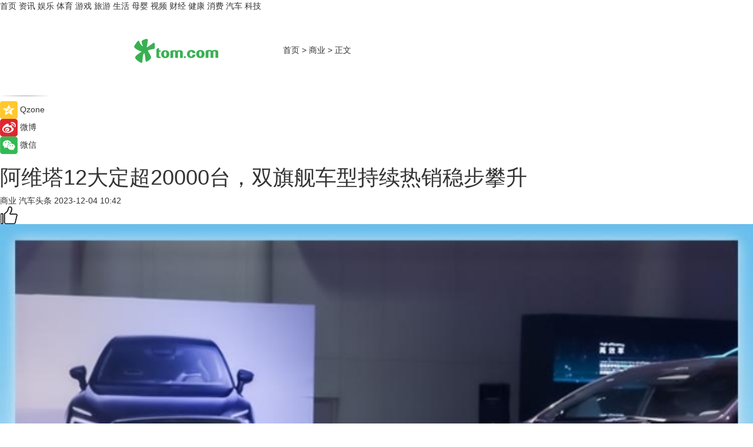

--- FILE ---
content_type: text/html
request_url: https://biz.tom.com/202312/1066624323.html
body_size: 9197
content:
<!DOCTYPE html>
<html xmlns="http://www.w3.org/1999/xhtml"  lang="zh-CN" >

<!-- openCMs sreach -->
<head>
    <meta http-equiv="Content-Type" content="text/html; charset=UTF-8">
	<meta name="viewport" content="width=device-width, initial-scale=1.0">
    <meta http-equiv="X-UA-Compatible" content="IE=edge,chrome=1" >
	<meta name="referrer" content="unsafe-url" />
	<meta name="robots" content="index, follow">
   
    <title>阿维塔12大定超20000台，双旗舰车型持续热销稳步攀升_TOM商业</title><meta name="Description" content="2023年12月1日，阿维塔科技公布了旗下车型的销量，其中阿维塔11在上月交付量达到4080台，销量持续提高。除此之外，阿维塔12上市之后保持热销，大定订单突破20000台，即将开启批量交付。">
        <meta name="keywords" content="阿维塔12,阿维塔12参数,阿维塔12怎么样,阿维塔12最新消息,阿维塔12配置">
        <meta name="Imageurl" content="https://imgs.tom.com/auto/202312/1066624323/THUMBNAIL2a50d0770bc57d2f.jpg">
        <meta property="og:type" content="article"/>
        <meta property="og:title" content="阿维塔12大定超20000台，双旗舰车型持续热销稳步攀升"/>
        <meta property="og:description" content="2023年12月1日，阿维塔科技公布了旗下车型的销量，其中阿维塔11在上月交付量达到4080台，销量持续提高。除此之外，阿维塔12上市之后保持热销，大定订单突破20000台，即将开启批量交付。"/>
        <meta property="og:image" content="https://imgs.tom.com/auto/202312/1066624323/THUMBNAIL2a50d0770bc57d2f.jpg"/>
        <meta property="og:url" content="https://biz.tom.com/202312/1066624323.html"/>
        <meta property="og:release_date" content="2023-12-04 10:42"/>
    <link rel="canonical" href="https://biz.tom.com/202312/1066624323.html"/>
	<meta name="applicable-device" content="pc,mobile">
	
    <!--加载图标-->
	   	 <link href="https://www.tom.com/system/modules/my.opencms.news/resources/tom/bootstrap/css/bootstrap.min.css" rel="stylesheet" type="text/css">
   	  <link href="//www.tom.com/system/modules/my.opencms.news/resources/pc/css/newcontent_auto3.css?v=5" rel="stylesheet" type="text/css">
   
	
</head>
<body>
<input  type="hidden"  value ="0" id="sltop"/>
<input  type="hidden"  value ="1174" id="jsonid"/>
<input  type="hidden"  value="/biz/" id="category">
<div class="index_nav">
   <div class="index_nav_child">
<div class="index_nav_left">
<a href="//www.tom.com" title="TOM首页" id="shouye">首页</a>
<a href="//news.tom.com" title="TOM资讯" id="news">资讯</a>
<!--
<a href="//lookin.tom.com/" title="LOOKin" id="LOOKin">LOOKin</a>
-->
<a href="//ent.tom.com" title="TOM娱乐" id="ent" >娱乐</a>
<a href="//sports.tom.com" title="TOM体育" id="sports">体育</a>
<!--<a href="//star.tom.com" title="TOM明星" id="gossip">明星</a>-->
<!--<a href="//fashion.tom.com" title="TOM时尚" id="fashion">时尚</a>-->
<a href="//game.tom.cn" title="TOM游戏" target="_blank" id="game">游戏</a>
<a href="//travel.tom.com" id="travel" title="TOM旅游">旅游</a>
<a href="//life.tom.com" title="TOM生活" id="life">生活</a>
<a href="//baby.tom.com" title="TOM母婴" id="baby">母婴</a>
<!--<a href="//marketing.tom.com" title="TOM营销" id="marketing">营销</a>-->
<!--<a href="//vip.tom.com" title="TOM邮箱" id="mail" target="_blank">邮箱</a>-->
<!--<a href="//biz.tom.com" id="biz" title="TOM商业">商业</a>-->
<a href="//v.tom.com" id="tv" target="_blank" title="TOM视频">视频</a>
<a href="//finance.tom.com" id="finance" title="TOM财经">财经</a>
<a href="//health.tom.com" id="health" title="TOM健康">健康</a>
<!--
<a href="//joke.tom.com" id="joke" title="TOM段子">段子</a>
-->
<a href="//xiaofei.tom.com" title="TOM消费" id="xiaofei">消费</a>
<a href="//car.tom.com" title="TOM汽车" id="car">汽车</a>
<!--<a href="//www.ule.com" title="TOM购物" target="_blank">购物</a>-->
<a href="//tech.tom.com" title="TOM科技" id="tech">科技</a>
</div>
</div>
</div>
<div class="content_nav" id="content_nav">
    <div class="content_nav_box">
        <!--二维码-->
        <div id="qrcode" style="width:200px;height:200px;position:fixed;left:50%;top:50%; display:none;margin-left:-100px;margin-top:-100px;">aaa</div>
        <a class="back_arrow" id="back_arrow" href="javascript:history.back(-1)"><img src="https://www.tom.com/system/modules/my.opencms.news/resources/pc/pic/back_arow.png" alt></a>
        <a class="back_hot" id="back_hot" href="javascript:history.back(-1)"><img src="https://www.tom.com/system/modules/my.opencms.news/resources/pc/pic/tom_back.png" alt></a>
        <span class="tom_pc_logo"  href="https://www.tom.com"><img src="https://www.tom.com/system/modules/my.opencms.news/resources/pc/pic/tom_pc_logo.png" alt="logo"></span>
        <span class="tom_com_logo"><a href="https://www.tom.com/index2.html"> <img src="https://www.tom.com/system/modules/my.opencms.news/resources/tom/tomLogo1.png" alt="logo" ></a></span>
        <img class="tom_share" data-toggle="modal" data-target=".bs-example-modal-lg" src="//www.tom.com/system/modules/my.opencms.news/resources/pc/pic/tom_share.png" style="display: none;" alt>
		<a class="nav_left01" href="https://www.tom.com" title="网站首页" target="_blank">首页</a>
		<span class="nav_left01">&gt</span>
        <a class="nav_left01" href="https://biz.tom.com" title="TOM商业" target="_blank">商业</a>
        <span class="nav_left01">&gt</span>
        <span class="nav_left01">正文</span>
        <span class="share_btn" name="sharebtn"  id="sharebtn" onclick="shareopen()"><img src="//www.tom.com/system/modules/my.opencms.news/resources/pc/pic/share_btn.png" alt></span>
        <div class="right_search_box" style="display:none;">
            <input value="">
            <span class="search_box_btn"><img src="//www.tom.com/system/modules/my.opencms.news/resources/pc/pic/search_btn_icon.png" alt></span>
        </div>
    </div>
</div>
<div class="wxAlert" style="display:none;z-index:9999;padding: 15px;border-radius: 3px; width:240px;height:67px;background:rgba(19,23,31,0.8);position:fixed;top:50%;left:50%;margin-top:-33.5px;margin-left:-120px;font-size:13px;color:#fff;">
    <img style="width:10px;height:9.5px;position:absolute;top:5px;right:5px;" src="https://www.tom.com/system/modules/my.opencms.news/resources/pc/pic/wx_close.png" alt>
    点击下方菜单栏  “ <img src="https://www.tom.com/system/modules/my.opencms.news/resources/shareios3.png" class="sharicoimg"  style="width: 27px; height: 27px;vertical-align: middle;" alt> ” 选择 “分享”， 把好文章分享出去!
</div>


<!-- 微信提示 -->
<div class="modal fade " id="wxmyModal" tabindex="-1" role="dialog" aria-labelledby="wxmyModalLabel" aria-hidden="true" >
    <div class="modal-dialog" >
        <img src="https://www.tom.com/system/modules/my.opencms.news/resources/shareios2.png" style="right: 0; float: right; width: 94px;margin-top:30px; margin-right:18px" alt>

        <div class="modal-content amodal-content" style="top: 250px; border:0px; width: 240px;height: 86px;left: 50%; margin-top: -33.5px;margin-left: -120px;font-size: 15px;color: rgb(255, 255, 255);background:rgba(19,23,31,0.8);padding: 4px;box-sizing: content-box;" >
            <button type="button" class="close closea" data-dismiss="modal" aria-hidden="true"  style="color: #fff;font-weight: normal; opacity: 1;">
                &times;
            </button>

            <div class="modal-body" style="padding-top:25px; text-align: center;">
                请点击右上角选择分享，把好文章分享出去
            </div>

        </div>
    </div>
</div>
<!--分享模态框-->
<div class="modal tomShare_modal fade bs-example-modal-lg tomShare_modalbs" tabindex="-1" role="dialog" aria-labelledby="myLargeModalLabel">
    <div style="margin:0;" class="modal-dialog modal-lg" role="document">
        <div class="modal-content">
            <div style="font-size:12px;" class="row text-center tomShare_modalbshe">
                <div data-dismiss="modal" class="col-xs-3"  id="pyq">
                    <img src="https://www.tom.com/system/modules/my.opencms.news/resources/pc/pic/tom_pyq.png" alt>
                    <div style="margin-top: 6px;" class="row">
                        <div class="col-xs-12">朋友圈</div>
                    </div>
                </div>
                <div data-dismiss="modal" class="col-xs-3"  id="wx">
                    <img  src="https://www.tom.com/system/modules/my.opencms.news/resources/pc/pic/tom_wechat.png" alt>
                    <div style="margin-top: 6px;" class="row">
                        <div class="col-xs-12">微信好友</div>
                    </div>
                </div>
                <div data-dismiss="modal" class="col-xs-3" id="qzone" onclick="shareToQzone()">
                    <img  src="//www.tom.com/system/modules/my.opencms.news/resources/pc/pic/tom_space.png" alt >
                    <div style="margin-top: 6px;" class="row">
                        <div class="col-xs-12">QQ空间</div>
                    </div>
                </div>
                <div data-dismiss="modal" class="col-xs-3" id="qq" onclick="shareToQQ()">
                    <img  src="https://www.tom.com/system/modules/my.opencms.news/resources/pc/pic/tom_qq1.png" alt>
                    <div style="margin-top: 6px;" class="row">
                        <div class="col-xs-12">QQ</div>
                    </div>
                </div>
            </div>
            <div style="" class="row">
                <div data-dismiss="modal" style="" class="col-xs-12 text-center tomShare_modalfb">
                    取消
                </div>
            </div>
        </div>
    </div>
</div>
<!--文章内容部分-->
<div class="content_body_box">
    <div class="content_body_left" id="content_body_left">
        <div class="scan_box">
            <div class="scan_box_text"></div>
            <div class="scan_box_img" id="scan_box_img"></div>
        </div>
        <div class="left_line"><img src="https://www.tom.com/system/modules/my.opencms.news/resources/pc/pic/left_line.png" alt></div>
        <div class="kongjian_share">
            <span class="kongjian_share_img"><img src="https://www.tom.com/system/modules/my.opencms.news/resources/pc/pic/kongjian_share.png" alt></span>
            <span class="kongjian_share_text">Qzone</span>
        </div>
        <div class="weibo_share">
            <span class="weibo_share_img"><img src="https://www.tom.com/system/modules/my.opencms.news/resources/pc/pic/weibo_share.png" alt></span>
            <span class="weibo_share_text">微博</span>
        </div>
        <div class="weixin_share">
            <span class="weixin_share_img"><img src="https://www.tom.com/system/modules/my.opencms.news/resources/pc/pic/weixin_share.png" alt></span>
            <span class="weixin_share_text">微信</span>
            <span class="weixin_share_scan" id="weixin_share_scan">
				</span>
        </div>
    </div>
    <div class="content_body_center" id="content_body_center">
        <div class="content_news_box">
            <h1 class="news_box_title news_box_title1">阿维塔12大定超20000台，双旗舰车型持续热销稳步攀升</h1>

                <!-- 写下想法弹出框 -->
                <div id="alert_share" style="display:none;border-color:rgba(66,66,66,0.1);background-color:#fff;box-shadow: 4px 7px 9px -8px rgb(66,66,66);color:#000000;" class="alert alert-success alert-dismissable fade in">
                    <button style="top: -13px;right: -26px;outline: 0;" type="button" class="close" aria-hidden="true">
                        &times;
                    </button>
                    <img style="width:14px;height:14px;" src="https://www.tom.com/system/modules/my.opencms.news/resources/pc/pic/tom_check.png" alt >
                    <strong>为推荐给更多人</strong>
                    <strong data-toggle="modal"  class="setdata" data-target=".bs-example-modal-lg" style="color:#31ba52;" >分享写下你的想法></strong>
                </div>
				
				  
				<div class="news_box_inforlinre">
				<div class="news_box_inforlinreab"></div>
                <div class="news_box_infor">
				<span class="formtag">商业</span>
				 <span class="infor_from infor_froma">

								<span class="infor_from_span" >汽车头条</span>	 
                                    </span>
						<span class="infor_time">
							2023-12-04 10:42</span>
                   
                    <!--点赞新样式-->
                     	<div class="tom_fabulous tom_fabulousa">
                        <div class="tom_fabulousdiv" id="m_like">
                            <img class="tom_fabulousimg" src="https://www.tom.com/system/modules/my.opencms.news/resources/tom/phone_noclick.png" alt ><span class="tom_fabulousspan" id="num"></span>
                        </div>

                    </div>
                </div>
                <div class="news_box_text">
                    <html>
 <head></head>
 <body>
  <p style="text-align: center;"><img title="https://cools.qctt.cn/1701524546267.png" src="https://imgs.tom.com/auto/202312/1066624323/CONTENT2a50d0770bc57d2f.jpg" alt="https://cools.qctt.cn/1701524546267.png" width="100%"></p> 
  <p>2023年12月1日，阿维塔科技公布了旗下车型的销量，其中<strong>阿维塔</strong>11在上月交付量达到4080台，销量持续提高。除此之外，阿维塔12上市之后保持热销，大定订单突破20000台，即将开启批量交付。</p> 
  <center>
   <img title="https://cools.qctt.cn/1701524814688.jpeg?imageMogr2/size-limit/1024k!" src="https://imgs.tom.com/auto/202312/1066624323/CONTENT262ee3042eecaf63.jpeg" alt="https://cools.qctt.cn/1701524814688.jpeg?imageMogr2/size-limit/1024k!" width="100%">
  </center> 
  <p>作为智能电动汽车技术平台CHN的第二台车型，阿维塔12凝聚了长安汽车、华为、宁德时代各自领域优势，全系车型搭载基于HarmonyOS4开发的鸿蒙座舱，设计采用“未来美学Future Elegance”设计理念，同时配备华为高阶智能驾驶系统ADS2.0。</p> 
  <center>
   <img title="https://cools.qctt.cn/1701525048703.png" src="https://imgs.tom.com/auto/202312/1066624323/CONTENT253a2b26fb9fe40c.jpg" alt="https://cools.qctt.cn/1701525048703.png" width="100%">
  </center> 
  <p><strong><span style="color: #3366ff;"><a style="color: #3366ff;" href="https://car.tom.com/202308/1142377992.html" target="_blank"><span style="text-decoration: underline;">阿维塔</span></a></span>科技</strong>在前不久还携带了阿维塔11登陆泰国车展，在海外汽车市场展现了中国汽车的心标准。阿维塔11不仅拥有多项行业首发功能，还是首款全系搭载HI华为全栈智能汽车解决方案的车型。目前阿维塔11的智驾功能累计行驶里程已超2900万公里，智能泊车调用超320万次。</p> 
  <p>未来阿维塔汽车将会持续保持自身的CHN模式的核心优势，在保障高质量品质交付用户的同时，积极实施“出海”战略，努力实现“打造世界级中国高端汽车品牌”的产业理想。</p> 
  <p>【以上内容转自“汽车头条”，不代表本网站观点。 如需转载请取得汽车头条许可，如有侵权请联系删除。】</p> 
  <p>&nbsp;</p> 
  <p>延伸阅读：</p> 
  <ul> 
   <li><span style="font-size: 12pt; color: #800080;"><a style="color: #800080;" href="https://car.tom.com/202309/1212442451.html" target="_blank"><span style="text-decoration: underline;">CHN平台下的第二款旗舰产品，阿维塔12全球首秀</span></a></span></li> 
   <li><a href="https://biz.tom.com/202312/1907212924.html" target="_blank"><span style="font-size: 12pt; color: #800080;"><span style="text-decoration: underline;">“智美顶流”走向国际，阿维塔11惊艳亮相泰国车展</span></span></a></li> 
  </ul> 
  <p>&nbsp;</p>
 </body>
</html><!--增加原创提示-->
					<span id="adright" style="color: #ffffff;display:none">0</span>
                </div>
				</div>
				<div class="news_box_banner_pc1" style="margin-top: 10px;margin-bottom: 20px;">
					<a class="a_img_border" href="//game.tom.com?pop=1"  rel="nofollow"  ><img src="https://www.tom.com/system/modules/my.opencms.news/resources/pc/pic/banner/tem_pc1.jpg" alt/>
					<div class="guanggao">
						广告
					</div>
					</a>
				</div>
				
                <div class="news_box_operation">
				  <div class="news_box_report news_box_reporta"><a href="https://www.tom.com/partner/jubao.html" target="_blank" rel="nofollow">举报</a></div>
					 	<span class="infor_author">责任编辑：
							吉熟</span>
                  
                    <div style="margin-top: 50px;text-align: center;">
                        <div style="display: inline-block;" id="pc_like">
                            <img src="https://www.tom.com/system/modules/my.opencms.news/resources/pc/pic/pc_noclick.png"   alt >
                            <p style="margin-top: 10px;" id="num"></p>
                        </div>
                    </div>
                </div>
				  <div class="news_box_operation_mhead" >
				  
				  </div>
                <div class="news_box_operation_m" style="text-align:right;font-size:13px;color:#666666;margin-bottom:20px;">
                    责任编辑：
                    吉熟<!--<div style="margin-top: 40px;text-align: center;">
                        <div style="display: inline-block; border: 1px solid #c5c5c5; border-radius: 51px; padding: 5px; min-width: 134px; font-size: 16px; cursor: pointer; color: #4f5054;" id="m_like">
                            <img style="vertical-align: middle;width: 20px;" src="//www.tom.com/system/modules/my.opencms.news/resources/tom/phone_noclick.png"><span style="margin-top: 10px;vertical-align: middle;padding-left: 5px;" id="num">赞</span>
                        </div>

                    </div>-->

                </div>
            <!-- app分享-->
            <div class="news_box_share" id="news_box_share">
                <div id="sharetxt" class="share_title" >
                    <span>————</span>&nbsp;&nbsp;&nbsp;&nbsp;分享到&nbsp;&nbsp;&nbsp;&nbsp;<span>————</span>
                </div>
                <div id="sharebtn4" class="contect_share">
                    <div class="share_platform">
                        <div class="share_weixin"><a id="wx" onclick="shareToWx()">
                            <div><img src="https://www.tom.com/system/modules/my.opencms.news/resources/pc/pic/weixin3.png"></div>
                            <div class="share_text">微信好友</div>
                        </a>
                        </div>
                        <div class="share_quan"><a id="pyq" onclick="shareToWxpyq()">
                            <div><img src="https://www.tom.com/system/modules/my.opencms.news/resources/pc/pic/quan3.png"></div>
                            <div class="share_text">朋友圈</div>
                        </a>
                        </div>
                        <div class="share_qq"><a id="qq" onclick="shareToQQ()">
                            <div><img src="https://www.tom.com/system/modules/my.opencms.news/resources/pc/pic/QQ3.png"></div>
                            <div class="share_text">QQ好友</div>
                        </a>
                        </div>
                        <div class="share_kongjian"><a id="qzone" onclick="shareToQzone()">
                            <div><img src="https://www.tom.com/system/modules/my.opencms.news/resources/pc/pic/kongjian3.png"></div>
                            <div class="share_text">QQ空间</div>
                        </a>
                        </div>
                        <script id="app" type="text/javascript"></script>
                    </div>
                </div>
            </div>
            <div class="news_box_banner_pc"></div>
        </div>
		
		  <div class="news_box_banner_phone">
       
    </div>
		
			
		<div class="shoujiline"></div>
		<div class="shouji">
			<div class="pic_news_title">
				<span class="mrelation_titlespanicom">&nbsp;</span>
				<span class="mrelation_titlespan">相关推荐</span>
			</div>
			<div class='news'>        <div class='news-left'>            <div class='desc' style='vertical-align: middle;'>                <div class='news_left_title'><a href='//sports.tom.com/202502/4536588422.html'>追觅科技与加拉塔萨雷签署战略赞助协议，携手迈向全球化新征程</a>                </div>                <div class='footer' style='float: left;margin-top:5px;'>                    <div class='footer_source'>                        <a href='http://www.tom.com' target='_self' rel='nofollow'>TOM</a>                    </div>                </div>                <span class='push_time push_timea' style='line-height:19px;margin-top:10px'>02-26 18:51</span></div>        </div>        <a href='//sports.tom.com/202502/4536588422.html'>            <div class='pic'>                <img class='pic1' src='https://imgs.tom.com/whyz/202502/4536588422/THUMBNAILfca9a7a6df3ea06c.jpeg' alt='追觅科技与加拉塔萨雷签署战略赞助协议，携手迈向全球化新征程'>            </div>        </a>    </div><div class='three_image_news'>        <a href='//news.tom.com/202503/4265147849.html'>            <div class='news_title'>重构电池售后标准！华宇“12个月换新”或引发行业洗牌</div>            <div class='news_pic3'>                <img class='pic1' src='https://imgs.tom.com/whyz/202503/4265147849/THUMBNAIL14d6a254f7e3c241.jpeg' alt='重构电池售后标准！华宇“12个月换新”或引发行业洗牌'>                <img class='pic2' src='https://imgs.tom.com/whyz/202503/4265147849/THUMBNAIL2c7e451c230e14c0.jpg' alt='重构电池售后标准！华宇“12个月换新”或引发行业洗牌'>                <img class='pic2' src='https://imgs.tom.com/whyz/202503/4265147849/THUMBNAIL0ebb3eff4b1c8da5.jpeg' alt='重构电池售后标准！华宇“12个月换新”或引发行业洗牌'>            </div>        </a>        <div class='news_infor'>            <div class='source'>                <span>TOM</span>            </div>            <span class='push_time'>03-06 17:10</span>        </div>    </div><div class='three_image_news'>        <a href='//life.tom.com/202502/4603074464.html'>            <div class='news_title'>麦克维尔｜全新一代水冷多联MDS-W来袭！</div>            <div class='news_pic3'>                <img class='pic1' src='https://imgs.tom.com/whyz/202502/4603074464/THUMBNAIL73bf89cadf108966.jpg' alt='麦克维尔｜全新一代水冷多联MDS-W来袭！'>                <img class='pic2' src='https://imgs.tom.com/whyz/202502/4603074464/THUMBNAIL2f9c2497e2197b6d.jpeg' alt='麦克维尔｜全新一代水冷多联MDS-W来袭！'>                <img class='pic2' src='https://imgs.tom.com/whyz/202502/4603074464/THUMBNAIL70c7133f03216fe3.jpeg' alt='麦克维尔｜全新一代水冷多联MDS-W来袭！'>            </div>        </a>        <div class='news_infor'>            <div class='source'>                <span>TOM</span>            </div>            <span class='push_time'>02-27 15:31</span>        </div>    </div><div class='news'>        <div class='news-left'>            <div class='desc' style='vertical-align: middle;'>                <div class='news_left_title'><a href='//news.tom.com/202502/4703473590.html'> AIDC如何破解“散热魔咒”？维谛技术（Vertiv）最新白皮书给出终极答案</a>                </div>                <div class='footer' style='float: left;margin-top:5px;'>                    <div class='footer_source'>                        <a href='http://www.tom.com' target='_self' rel='nofollow'>TOM</a>                    </div>                </div>                <span class='push_time push_timea' style='line-height:19px;margin-top:10px'>02-28 16:29</span></div>        </div>        <a href='//news.tom.com/202502/4703473590.html'>            <div class='pic'>                <img class='pic1' src='https://imgs.tom.com/whyz/202502/4703473590/THUMBNAIL079e65c2714374ef.jpg' alt=' AIDC如何破解“散热魔咒”？维谛技术（Vertiv）最新白皮书给出终极答案'>            </div>        </a>    </div><div class='three_image_news'>        <a href='//finance.tom.com/202503/4335948875.html'>            <div class='news_title'>创维光伏亮相2025济南太阳能展！航天品质+智慧运维点亮绿色泉城</div>            <div class='news_pic3'>                <img class='pic1' src='https://imgs.tom.com/whyz/202503/4335948875/THUMBNAIL7a3c57c584adcce2.jpeg' alt='创维光伏亮相2025济南太阳能展！航天品质+智慧运维点亮绿色泉城'>                <img class='pic2' src='https://imgs.tom.com/whyz/202503/4335948875/THUMBNAIL8005a4cb12b9fb17.jpeg' alt='创维光伏亮相2025济南太阳能展！航天品质+智慧运维点亮绿色泉城'>                <img class='pic2' src='https://imgs.tom.com/whyz/202503/4335948875/THUMBNAIL2c075d9d0b633593.jpeg' alt='创维光伏亮相2025济南太阳能展！航天品质+智慧运维点亮绿色泉城'>            </div>        </a>        <div class='news_infor'>            <div class='source'>                <span>TOM</span>            </div>            <span class='push_time'>03-07 16:29</span>        </div>    </div></div>
		
		<div class="recommend_text">
		      <div class="relation_title" id="list-container">
		          <span style=""  class="relation_titlespanico">&nbsp;</span>
		          <span style="" class="relation_titlespan">热点精选</span>
		      </div>
		   <div class='item-container item-none item-noneb'><div class='divh4'><a target='_blank' href='//news.tom.com/202503/4618730093.html'>金典 × 巨量星图新年营销复盘：以“有机自在年”拥抱新年美好</a></div><ul><li class='item-center'><a class='a_img_border' target='_blank' href='//news.tom.com/202503/4618730093.html'><img class='item-img' src='https://imgs.tom.com/whyz/202503/4618730093/THUMBNAIL6ef41d44cded586e.jpg' alt='金典 × 巨量星图新年营销复盘：以“有机自在年”拥抱新年美好'></a></li><li class='item-center'><a class='a_img_border' target='_blank' href='//news.tom.com/202503/4618730093.html'><img class='item-img' src='https://imgs.tom.com/whyz/202503/4618730093/THUMBNAILb1cc8952f03affcb.jpg' alt='金典 × 巨量星图新年营销复盘：以“有机自在年”拥抱新年美好'></a></li><li class='item-center'><a class='a_img_border' target='_blank' href='//news.tom.com/202503/4618730093.html'><img class='item-img' src='https://imgs.tom.com/whyz/202503/4618730093/THUMBNAIL6cd163a834aefdb8.jpg' alt='金典 × 巨量星图新年营销复盘：以“有机自在年”拥抱新年美好'></a></li></ul><div class='item-bottom'><p class='soddd'><a href=http://www.tom.com target='_blank' rel='nofollow' class='source_text'>TOM</a><span class='publish-time publish-timepc'>2025-03-10 18:55</span><span class='publish-time publish-timemb'>03-10 18:55</span></p></div></div><div class='item-container item-none item-noneb'><div class='divh4'><a target='_blank' href='//news.tom.com/202503/4617553148.html'>私家车成为出行趋势，江淮瑞风E4为家庭打造优质出行条件</a></div><ul><li class='item-center'><a class='a_img_border' target='_blank' href='//news.tom.com/202503/4617553148.html'><img class='item-img' src='https://imgs.tom.com/whyz/202503/4617553148/THUMBNAIL3bfd988bbb8fb4d5.jpg' alt='私家车成为出行趋势，江淮瑞风E4为家庭打造优质出行条件'></a></li><li class='item-center'><a class='a_img_border' target='_blank' href='//news.tom.com/202503/4617553148.html'><img class='item-img' src='https://imgs.tom.com/whyz/202503/4617553148/THUMBNAIL354cb53e280a9902.jpg' alt='私家车成为出行趋势，江淮瑞风E4为家庭打造优质出行条件'></a></li><li class='item-center'><a class='a_img_border' target='_blank' href='//news.tom.com/202503/4617553148.html'><img class='item-img' src='https://imgs.tom.com/whyz/202503/4617553148/THUMBNAIL331375ad79ae5e16.jpg' alt='私家车成为出行趋势，江淮瑞风E4为家庭打造优质出行条件'></a></li></ul><div class='item-bottom'><p class='soddd'><a href=http://www.tom.com target='_blank' rel='nofollow' class='source_text'>TOM</a><span class='publish-time publish-timepc'>2025-03-10 18:55</span><span class='publish-time publish-timemb'>03-10 18:55</span></p></div></div><div class='item-container item-none item-noneb'><div class='divh4'><a target='_blank' href='//xiaofei.tom.com/202503/1613203201.html'>一个优秀的功效护肤品牌，如何惠及更多的人？</a></div><ul><li class='item-center'><a class='a_img_border' target='_blank' href='//xiaofei.tom.com/202503/1613203201.html'><img class='item-img' src='https://imgs.tom.com/xiaofei/202503/1613203201/THUMBNAIL20dba1a4067dace4.jpg' alt='一个优秀的功效护肤品牌，如何惠及更多的人？'></a></li><li class='item-center'><a class='a_img_border' target='_blank' href='//xiaofei.tom.com/202503/1613203201.html'><img class='item-img' src='https://imgs.tom.com/xiaofei/202503/1613203201/THUMBNAIL9c89568525cddd6f.jpg' alt='一个优秀的功效护肤品牌，如何惠及更多的人？'></a></li><li class='item-center'><a class='a_img_border' target='_blank' href='//xiaofei.tom.com/202503/1613203201.html'><img class='item-img' src='https://imgs.tom.com/xiaofei/202503/1613203201/THUMBNAILd058129003912d1f.jpg' alt='一个优秀的功效护肤品牌，如何惠及更多的人？'></a></li></ul><div class='item-bottom'><p class='soddd'><span class='spanna'>品观网</span><span class='publish-time publish-timepc'>2025-03-10 18:51</span><span class='publish-time publish-timemb'>03-10 18:51</span></p></div></div><div class='item-container item-none item-noneb'><div class='divh4'><a target='_blank' href='//news.tom.com/202503/4611858912.html'>从Soul App到“百万婚礼”：爱情的全新可能｜Soulmates </a></div><ul><li class='item-center'><a class='a_img_border' target='_blank' href='//news.tom.com/202503/4611858912.html'><img class='item-img' src='https://imgs.tom.com/whyz/202503/4611858912/THUMBNAIL6bfbd1f53cb9801c.jpg' alt='从Soul App到“百万婚礼”：爱情的全新可能｜Soulmates '></a></li><li class='item-center'><a class='a_img_border' target='_blank' href='//news.tom.com/202503/4611858912.html'><img class='item-img' src='https://imgs.tom.com/whyz/202503/4611858912/THUMBNAIL1e96f874d37b3858.jpg' alt='从Soul App到“百万婚礼”：爱情的全新可能｜Soulmates '></a></li><li class='item-center'><a class='a_img_border' target='_blank' href='//news.tom.com/202503/4611858912.html'><img class='item-img' src='https://imgs.tom.com/whyz/202503/4611858912/THUMBNAILfb32f10ddbcd0075.jpg' alt='从Soul App到“百万婚礼”：爱情的全新可能｜Soulmates '></a></li></ul><div class='item-bottom'><p class='soddd'><a href=http://www.tom.com target='_blank' rel='nofollow' class='source_text'>TOM</a><span class='publish-time publish-timepc'>2025-03-10 18:12</span><span class='publish-time publish-timemb'>03-10 18:12</span></p></div></div><div class='item-container item-none item-noneb'><div class='divh4'><a target='_blank' href='//news.tom.com/202503/4614286316.html'>找到「我的年味搭子」：巨量星图用情感共鸣容唤醒春节记忆</a></div><ul><li class='item-center'><a class='a_img_border' target='_blank' href='//news.tom.com/202503/4614286316.html'><img class='item-img' src='https://imgs.tom.com/whyz/202503/4614286316/THUMBNAILd8b94de89a652f4c.jpg' alt='找到「我的年味搭子」：巨量星图用情感共鸣容唤醒春节记忆'></a></li><li class='item-center'><a class='a_img_border' target='_blank' href='//news.tom.com/202503/4614286316.html'><img class='item-img' src='https://imgs.tom.com/whyz/202503/4614286316/THUMBNAIL5cd70bbf54010ab1.jpg' alt='找到「我的年味搭子」：巨量星图用情感共鸣容唤醒春节记忆'></a></li><li class='item-center'><a class='a_img_border' target='_blank' href='//news.tom.com/202503/4614286316.html'><img class='item-img' src='https://imgs.tom.com/whyz/202503/4614286316/THUMBNAILc5ba15d1e7906c48.jpeg' alt='找到「我的年味搭子」：巨量星图用情感共鸣容唤醒春节记忆'></a></li></ul><div class='item-bottom'><p class='soddd'><a href=http://www.tom.com target='_blank' rel='nofollow' class='source_text'>TOM</a><span class='publish-time publish-timepc'>2025-03-10 18:01</span><span class='publish-time publish-timemb'>03-10 18:01</span></p></div></div><div class='item-container item-none item-noneb'><div class='divh4'><a target='_blank' href='//news.tom.com/202503/4614693764.html'> 三星条形音响连续11年蝉联全球销量冠军</a></div><ul><li class='item-center'><a class='a_img_border' target='_blank' href='//news.tom.com/202503/4614693764.html'><img class='item-img' src='https://imgs.tom.com/whyz/202503/4614693764/THUMBNAIL9a5735132ef88801.jpeg' alt=' 三星条形音响连续11年蝉联全球销量冠军'></a></li><li class='item-center'><a class='a_img_border' target='_blank' href='//news.tom.com/202503/4614693764.html'><img class='item-img' src='https://imgs.tom.com/whyz/202503/4614693764/THUMBNAIL82aae2ed13d73e9f.jpeg' alt=' 三星条形音响连续11年蝉联全球销量冠军'></a></li><li class='item-center'><a class='a_img_border' target='_blank' href='//news.tom.com/202503/4614693764.html'><img class='item-img' src='https://imgs.tom.com/whyz/202503/4614693764/THUMBNAILb27b74f871a83da6.jpeg' alt=' 三星条形音响连续11年蝉联全球销量冠军'></a></li></ul><div class='item-bottom'><p class='soddd'><a href=http://www.tom.com target='_blank' rel='nofollow' class='source_text'>TOM</a><span class='publish-time publish-timepc'>2025-03-10 18:01</span><span class='publish-time publish-timemb'>03-10 18:01</span></p></div></div><div class='item-container item-none item-noneb'><div class='divh4'><a target='_blank' href='//life.tom.com/202503/4614991308.html'> 第二届简橙【瑜悦生活伽】线下活动圆满举办：东方美学赋能乐龄女性，开启健康生活新篇章</a></div><ul><li class='item-center'><a class='a_img_border' target='_blank' href='//life.tom.com/202503/4614991308.html'><img class='item-img' src='https://imgs.tom.com/whyz/202503/4614991308/THUMBNAIL435eaa8e40ffb585.jpg' alt=' 第二届简橙【瑜悦生活伽】线下活动圆满举办：东方美学赋能乐龄女性，开启健康生活新篇章'></a></li><li class='item-center'><a class='a_img_border' target='_blank' href='//life.tom.com/202503/4614991308.html'><img class='item-img' src='https://imgs.tom.com/whyz/202503/4614991308/THUMBNAILc2a640e33aea04f9.jpg' alt=' 第二届简橙【瑜悦生活伽】线下活动圆满举办：东方美学赋能乐龄女性，开启健康生活新篇章'></a></li><li class='item-center'><a class='a_img_border' target='_blank' href='//life.tom.com/202503/4614991308.html'><img class='item-img' src='https://imgs.tom.com/whyz/202503/4614991308/THUMBNAILe03876e3bc086d95.jpg' alt=' 第二届简橙【瑜悦生活伽】线下活动圆满举办：东方美学赋能乐龄女性，开启健康生活新篇章'></a></li></ul><div class='item-bottom'><p class='soddd'><a href=http://www.tom.com target='_blank' rel='nofollow' class='source_text'>TOM</a><span class='publish-time publish-timepc'>2025-03-10 18:01</span><span class='publish-time publish-timemb'>03-10 18:01</span></p></div></div><div class='item-container item-none item-noneb'><div class='divh4'><a target='_blank' href='//news.tom.com/202503/4612547814.html'>314白色情人节，天然钻石见证您的真爱</a></div><ul><li class='item-center'><a class='a_img_border' target='_blank' href='//news.tom.com/202503/4612547814.html'><img class='item-img' src='https://imgs.tom.com/whyz/202503/4612547814/THUMBNAILd88edfe9d88a383f.jpg' alt='314白色情人节，天然钻石见证您的真爱'></a></li><li class='item-center'><a class='a_img_border' target='_blank' href='//news.tom.com/202503/4612547814.html'><img class='item-img' src='https://imgs.tom.com/whyz/202503/4612547814/THUMBNAIL188c762e97a93ae2.jpg' alt='314白色情人节，天然钻石见证您的真爱'></a></li><li class='item-center'><a class='a_img_border' target='_blank' href='//news.tom.com/202503/4612547814.html'><img class='item-img' src='https://imgs.tom.com/whyz/202503/4612547814/THUMBNAIL1e2e505b98868273.jpg' alt='314白色情人节，天然钻石见证您的真爱'></a></li></ul><div class='item-bottom'><p class='soddd'><a href=http://www.tom.com target='_blank' rel='nofollow' class='source_text'>TOM</a><span class='publish-time publish-timepc'>2025-03-10 17:49</span><span class='publish-time publish-timemb'>03-10 17:49</span></p></div></div></div> 
		   <div class="newdixian">
        人家也是有底线的啦~
    </div>
		
    </div>

  
  
   
  
  
    <div class="content_body_right" id="content_body_right">
		 <div class="body_right_banner" id="body_right_banner"><div class="guanggao" style="display:none">广告</div>
        </div>
	
        <div class="recommend_pic_news" id="recommend_pic_news">
            <div class="pic_news_title">相关推荐</div>

            <div class='pic_news01'><a href='//sports.tom.com/202502/4536588422.html' target='_blank' title='追觅科技与加拉塔萨雷签署战略赞助协议，携手迈向全球化新征程'><img src='https://imgs.tom.com/whyz/202502/4536588422/THUMBNAILfca9a7a6df3ea06c.jpeg' width='270' height='152' alt><p class='pic_news01_title'>追觅科技与加拉塔萨雷签署战略赞助协议，携手迈向全球化新征程</p></a></div><div class='friend_line'></div><div class='pic_news01'><a href='//news.tom.com/202503/4265147849.html' target='_blank' title='重构电池售后标准！华宇“12个月换新”或引发行业洗牌'><img src='https://imgs.tom.com/whyz/202503/4265147849/THUMBNAIL14d6a254f7e3c241.jpeg' width='270' height='152' alt><p class='pic_news01_title'>重构电池售后标准！华宇“12个月换新”或引发行业洗牌</p></a></div><div class='friend_line'></div><div class='pic_news01'><a href='//life.tom.com/202502/4603074464.html' target='_blank' title='麦克维尔｜全新一代水冷多联MDS-W来袭！'><img src='https://imgs.tom.com/whyz/202502/4603074464/THUMBNAIL73bf89cadf108966.jpg' width='270' height='152' alt><p class='pic_news01_title'>麦克维尔｜全新一代水冷多联MDS-W来袭！</p></a></div><div class='friend_line'></div><div class='pic_news01'><a href='//news.tom.com/202502/4703473590.html' target='_blank' title=' AIDC如何破解“散热魔咒”？维谛技术（Vertiv）最新白皮书给出终极答案'><img src='https://imgs.tom.com/whyz/202502/4703473590/THUMBNAIL079e65c2714374ef.jpg' width='270' height='152' alt><p class='pic_news01_title'> AIDC如何破解“散热魔咒”？维谛技术（Vertiv）最新白皮书给出终极答案</p></a></div><div class='friend_line'></div><div class='pic_news01'><a href='//finance.tom.com/202503/4335948875.html' target='_blank' title='创维光伏亮相2025济南太阳能展！航天品质+智慧运维点亮绿色泉城'><img src='https://imgs.tom.com/whyz/202503/4335948875/THUMBNAIL7a3c57c584adcce2.jpeg' width='270' height='152' alt><p class='pic_news01_title'>创维光伏亮相2025济南太阳能展！航天品质+智慧运维点亮绿色泉城</p></a></div><div class='friend_line'></div></div>
       
         <div id="makeline"></div>
        <input type='hidden' id="markvalue"/>
        <div class="body_right_banner" id="body_right_bottom_banner"><div class="guanggao">广告</div>
        </div>
    </div>
</div>
	<span  id="back_top"></span>
	 <span class="ina_fhdb" id="ina_fhdb"><img src="//www.tom.com/system/modules/my.opencms.news/resources/tom/fhdb1.png" alt></span>

<div class="content_bottom_box">
<div class="content_bottom">
<div class="content_bottom_line"></div>
<div class="content_bottom1">
<a href="http://www.tomgroup.com/chs/" target="_blank" rel="nofollow">TOM集团</a>
<a href="//www.tom.com/partner/adserver.html" target="_blank" rel="nofollow">广告服务</a>
<a href="//www.tom.com/partner/jointom.html" target="_blank" rel="nofollow">加入TOM</a>
</div>
<div class="content_bottom2">Copyright © 2018 TOM.COM Corporation, All Rights Reserved 新飞网版权所有</div>
</div>
</div>




    <script src="//www.tom.com/system/modules/my.opencms.news/resources/tom/pc/js/jquery-3.2.1.min.js"></script> 
  <script src="//www.tom.com/system/modules/my.opencms.news/resources/pc/minjs/jquery.cookie.min.js"></script> 
      <script src="//www.tom.com/system/modules/my.opencms.news/resources/pc/js/in_content_auto_nav.js"></script>
	    <script src="//www.tom.com/system/modules/my.opencms.news/resources/pc/js/in_content_auto.js?v=9"></script>
    <script type="text/javascript" src="https://www.tom.com/system/modules/my.opencms.news/resources/pc/js/qrcode.min.js"></script>
	  <script src="https://www.tom.com/system/modules/my.opencms.news/resources/pc/minjs/get_track.min.js"></script> 
    <script src="//www.tom.com/system/modules/my.opencms.news/resources/tom/test/js/bootstrap.min.js" charset="utf-8"></script> 
	
	 
</body>
</html>
